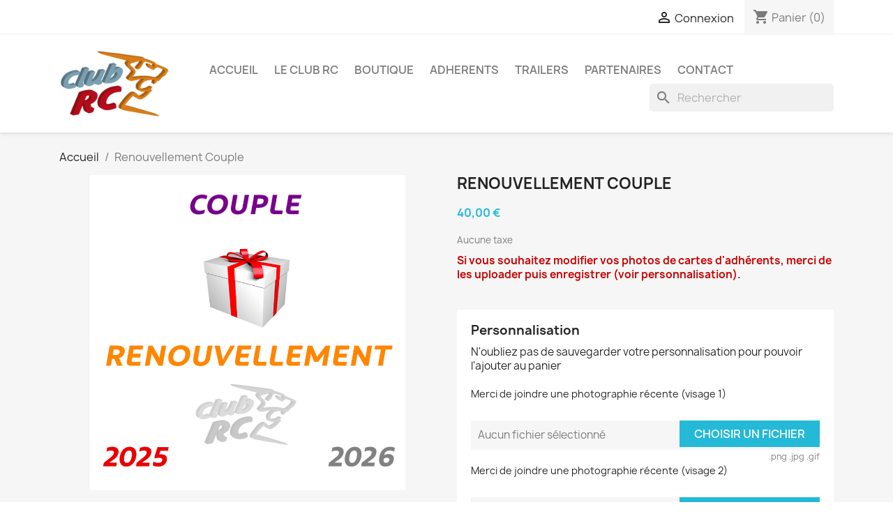

--- FILE ---
content_type: text/html; charset=utf-8
request_url: https://clubrc.fr/e-commerce/accueil/102-renouvellement-couple.html
body_size: 15479
content:
<!doctype html>
<html lang="fr-FR">

  <head>
    
      
  <meta charset="utf-8">


  <meta http-equiv="x-ua-compatible" content="ie=edge">



  <title>Le renouvellement d&#039;adhésion Club RC</title>
  
    
  
  <meta name="description" content="Le renouvellement d&#039;adhésion couple à l&#039;association Club RC">
  <meta name="keywords" content="">
        <link rel="canonical" href="https://clubrc.fr/e-commerce/accueil/102-renouvellement-couple.html">
    
      
  
  
    <script type="application/ld+json">
  {
    "@context": "https://schema.org",
    "@type": "Organization",
    "name" : "Club RC",
    "url" : "https://clubrc.fr/e-commerce/",
          "logo": {
        "@type": "ImageObject",
        "url":"https://clubrc.fr/e-commerce/img/my-shop-logo-1553773381.jpg"
      }
      }
</script>

<script type="application/ld+json">
  {
    "@context": "https://schema.org",
    "@type": "WebPage",
    "isPartOf": {
      "@type": "WebSite",
      "url":  "https://clubrc.fr/e-commerce/",
      "name": "Club RC"
    },
    "name": "Le renouvellement d&#039;adhésion Club RC",
    "url":  "https://clubrc.fr/e-commerce/accueil/102-renouvellement-couple.html"
  }
</script>


  <script type="application/ld+json">
    {
      "@context": "https://schema.org",
      "@type": "BreadcrumbList",
      "itemListElement": [
                  {
            "@type": "ListItem",
            "position": 1,
            "name": "Accueil",
            "item": "https://clubrc.fr/e-commerce/"
          },                  {
            "@type": "ListItem",
            "position": 2,
            "name": "Renouvellement Couple",
            "item": "https://clubrc.fr/e-commerce/accueil/102-renouvellement-couple.html"
          }              ]
    }
  </script>
  
  
  
  <script type="application/ld+json">
  {
    "@context": "https://schema.org/",
    "@type": "Product",
    "name": "Renouvellement Couple",
    "description": "Le renouvellement d&#039;adhésion couple à l&#039;association Club RC",
    "category": "Accueil",
    "image" :"https://clubrc.fr/e-commerce/2194-home_default/renouvellement-couple.jpg",    "sku": "CRC0104004",
    "mpn": "CRC0104004"
        ,
    "brand": {
      "@type": "Thing",
      "name": "Club RC"
    }
                ,
    "offers": {
      "@type": "Offer",
      "priceCurrency": "EUR",
      "name": "Renouvellement Couple",
      "price": "40",
      "url": "https://clubrc.fr/e-commerce/accueil/102-renouvellement-couple.html",
      "priceValidUntil": "2026-02-02",
              "image": ["https://clubrc.fr/e-commerce/2194-large_default/renouvellement-couple.jpg"],
            "sku": "CRC0104004",
      "mpn": "CRC0104004",
                        "availability": "https://schema.org/InStock",
      "seller": {
        "@type": "Organization",
        "name": "Club RC"
      }
    }
      }
</script>

  
  
    
  

  
    <meta property="og:title" content="Le renouvellement d&#039;adhésion Club RC" />
    <meta property="og:description" content="Le renouvellement d&#039;adhésion couple à l&#039;association Club RC" />
    <meta property="og:url" content="https://clubrc.fr/e-commerce/accueil/102-renouvellement-couple.html" />
    <meta property="og:site_name" content="Club RC" />
        



  <meta name="viewport" content="width=device-width, initial-scale=1">



  <link rel="icon" type="image/vnd.microsoft.icon" href="https://clubrc.fr/e-commerce/img/favicon.ico?1645017921">
  <link rel="shortcut icon" type="image/x-icon" href="https://clubrc.fr/e-commerce/img/favicon.ico?1645017921">



    <link rel="stylesheet" href="https://clubrc.fr/e-commerce/themes/classic/assets/css/theme.css" type="text/css" media="all">
  <link rel="stylesheet" href="https://clubrc.fr/e-commerce/modules/blockreassurance/views/dist/front.css" type="text/css" media="all">
  <link rel="stylesheet" href="https://clubrc.fr/e-commerce/modules/ps_socialfollow/views/css/ps_socialfollow.css" type="text/css" media="all">
  <link rel="stylesheet" href="https://clubrc.fr/e-commerce/modules/ps_searchbar/ps_searchbar.css" type="text/css" media="all">
  <link rel="stylesheet" href="https://clubrc.fr/e-commerce/modules/paypal/views/css/paypal_fo.css" type="text/css" media="all">
  <link rel="stylesheet" href="https://clubrc.fr/e-commerce/modules/productcomments/views/css/productcomments.css" type="text/css" media="all">
  <link rel="stylesheet" href="https://clubrc.fr/e-commerce/js/jquery/ui/themes/base/minified/jquery-ui.min.css" type="text/css" media="all">
  <link rel="stylesheet" href="https://clubrc.fr/e-commerce/js/jquery/ui/themes/base/minified/jquery.ui.theme.min.css" type="text/css" media="all">
  <link rel="stylesheet" href="https://clubrc.fr/e-commerce/modules/ps_imageslider/css/homeslider.css" type="text/css" media="all">
  <link rel="stylesheet" href="https://clubrc.fr/e-commerce/modules/ps_legalcompliance/views/css/aeuc_front.css" type="text/css" media="all">
  <link rel="stylesheet" href="https://clubrc.fr/e-commerce/themes/classic/assets/css/custom.css" type="text/css" media="all">




  

  <script type="text/javascript">
        var prestashop = {"cart":{"products":[],"totals":{"total":{"type":"total","label":"Total","amount":0,"value":"0,00\u00a0\u20ac"},"total_including_tax":{"type":"total","label":"Total TTC","amount":0,"value":"0,00\u00a0\u20ac"},"total_excluding_tax":{"type":"total","label":"Total HT :","amount":0,"value":"0,00\u00a0\u20ac"}},"subtotals":{"products":{"type":"products","label":"Sous-total","amount":0,"value":"0,00\u00a0\u20ac"},"discounts":null,"shipping":{"type":"shipping","label":"Livraison","amount":0,"value":""},"tax":null},"products_count":0,"summary_string":"0 articles","vouchers":{"allowed":1,"added":[]},"discounts":[{"id_cart_rule":"1","id_customer":"0","date_from":"2025-10-05 00:00:32","date_to":"2026-08-31 23:59:48","description":"R\u00e9duction de 25% pour toute adh\u00e9sion couple (homme + femme) soit 19\u20ac de remise","quantity":"6","quantity_per_user":"1","priority":"1","partial_use":"0","code":"ADHCOUPLE2026","minimum_amount":"0.000000","minimum_amount_tax":"0","minimum_amount_currency":"1","minimum_amount_shipping":"0","country_restriction":"0","carrier_restriction":"0","group_restriction":"0","cart_rule_restriction":"0","product_restriction":"1","shop_restriction":"0","free_shipping":"0","reduction_percent":"0.00","reduction_amount":"19.000000","reduction_tax":"0","reduction_currency":"1","reduction_product":"0","reduction_exclude_special":"0","gift_product":"0","gift_product_attribute":"0","highlight":"1","active":"1","date_add":"2019-03-29 15:09:42","date_upd":"2025-10-05 11:50:06","id_lang":"2","name":"R\u00e9duction adh\u00e9sion couple","quantity_for_user":1}],"minimalPurchase":0,"minimalPurchaseRequired":""},"currency":{"id":1,"name":"Euro","iso_code":"EUR","iso_code_num":"978","sign":"\u20ac"},"customer":{"lastname":null,"firstname":null,"email":null,"birthday":null,"newsletter":null,"newsletter_date_add":null,"optin":null,"website":null,"company":null,"siret":null,"ape":null,"is_logged":false,"gender":{"type":null,"name":null},"addresses":[]},"language":{"name":"Fran\u00e7ais (French)","iso_code":"fr","locale":"fr-FR","language_code":"fr-fr","is_rtl":"0","date_format_lite":"d\/m\/Y","date_format_full":"d\/m\/Y H:i:s","id":2},"page":{"title":"","canonical":"https:\/\/clubrc.fr\/e-commerce\/accueil\/102-renouvellement-couple.html","meta":{"title":"Le renouvellement d'adh\u00e9sion Club RC","description":"Le renouvellement d'adh\u00e9sion couple \u00e0 l'association Club RC","keywords":"","robots":"index"},"page_name":"product","body_classes":{"lang-fr":true,"lang-rtl":false,"country-FR":true,"currency-EUR":true,"layout-full-width":true,"page-product":true,"tax-display-disabled":true,"product-id-102":true,"product-Renouvellement Couple":true,"product-id-category-2":true,"product-id-manufacturer-2":true,"product-id-supplier-1":true,"product-available-for-order":true,"product-customizable":true},"admin_notifications":[]},"shop":{"name":"Club RC","logo":"https:\/\/clubrc.fr\/e-commerce\/img\/my-shop-logo-1553773381.jpg","stores_icon":"https:\/\/clubrc.fr\/e-commerce\/img\/logo_stores.png","favicon":"https:\/\/clubrc.fr\/e-commerce\/img\/favicon.ico"},"urls":{"base_url":"https:\/\/clubrc.fr\/e-commerce\/","current_url":"https:\/\/clubrc.fr\/e-commerce\/accueil\/102-renouvellement-couple.html","shop_domain_url":"https:\/\/clubrc.fr","img_ps_url":"https:\/\/clubrc.fr\/e-commerce\/img\/","img_cat_url":"https:\/\/clubrc.fr\/e-commerce\/img\/c\/","img_lang_url":"https:\/\/clubrc.fr\/e-commerce\/img\/l\/","img_prod_url":"https:\/\/clubrc.fr\/e-commerce\/img\/p\/","img_manu_url":"https:\/\/clubrc.fr\/e-commerce\/img\/m\/","img_sup_url":"https:\/\/clubrc.fr\/e-commerce\/img\/su\/","img_ship_url":"https:\/\/clubrc.fr\/e-commerce\/img\/s\/","img_store_url":"https:\/\/clubrc.fr\/e-commerce\/img\/st\/","img_col_url":"https:\/\/clubrc.fr\/e-commerce\/img\/co\/","img_url":"https:\/\/clubrc.fr\/e-commerce\/themes\/classic\/assets\/img\/","css_url":"https:\/\/clubrc.fr\/e-commerce\/themes\/classic\/assets\/css\/","js_url":"https:\/\/clubrc.fr\/e-commerce\/themes\/classic\/assets\/js\/","pic_url":"https:\/\/clubrc.fr\/e-commerce\/upload\/","pages":{"address":"https:\/\/clubrc.fr\/e-commerce\/adresse","addresses":"https:\/\/clubrc.fr\/e-commerce\/adresses","authentication":"https:\/\/clubrc.fr\/e-commerce\/connexion","cart":"https:\/\/clubrc.fr\/e-commerce\/panier","category":"https:\/\/clubrc.fr\/e-commerce\/index.php?controller=category","cms":"https:\/\/clubrc.fr\/e-commerce\/index.php?controller=cms","contact":"https:\/\/clubrc.fr\/e-commerce\/nous-contacter","discount":"https:\/\/clubrc.fr\/e-commerce\/reduction","guest_tracking":"https:\/\/clubrc.fr\/e-commerce\/suivi-commande-invite","history":"https:\/\/clubrc.fr\/e-commerce\/historique-commandes","identity":"https:\/\/clubrc.fr\/e-commerce\/identite","index":"https:\/\/clubrc.fr\/e-commerce\/","my_account":"https:\/\/clubrc.fr\/e-commerce\/mon-compte","order_confirmation":"https:\/\/clubrc.fr\/e-commerce\/confirmation-commande","order_detail":"https:\/\/clubrc.fr\/e-commerce\/index.php?controller=order-detail","order_follow":"https:\/\/clubrc.fr\/e-commerce\/suivi-commande","order":"https:\/\/clubrc.fr\/e-commerce\/commande","order_return":"https:\/\/clubrc.fr\/e-commerce\/index.php?controller=order-return","order_slip":"https:\/\/clubrc.fr\/e-commerce\/avoirs","pagenotfound":"https:\/\/clubrc.fr\/e-commerce\/page-introuvable","password":"https:\/\/clubrc.fr\/e-commerce\/recuperation-mot-de-passe","pdf_invoice":"https:\/\/clubrc.fr\/e-commerce\/index.php?controller=pdf-invoice","pdf_order_return":"https:\/\/clubrc.fr\/e-commerce\/index.php?controller=pdf-order-return","pdf_order_slip":"https:\/\/clubrc.fr\/e-commerce\/index.php?controller=pdf-order-slip","prices_drop":"https:\/\/clubrc.fr\/e-commerce\/promotions","product":"https:\/\/clubrc.fr\/e-commerce\/index.php?controller=product","search":"https:\/\/clubrc.fr\/e-commerce\/recherche","sitemap":"https:\/\/clubrc.fr\/e-commerce\/plan du site","stores":"https:\/\/clubrc.fr\/e-commerce\/magasins","supplier":"https:\/\/clubrc.fr\/e-commerce\/fournisseur","register":"https:\/\/clubrc.fr\/e-commerce\/connexion?create_account=1","order_login":"https:\/\/clubrc.fr\/e-commerce\/commande?login=1"},"alternative_langs":[],"theme_assets":"\/e-commerce\/themes\/classic\/assets\/","actions":{"logout":"https:\/\/clubrc.fr\/e-commerce\/?mylogout="},"no_picture_image":{"bySize":{"small_default":{"url":"https:\/\/clubrc.fr\/e-commerce\/img\/p\/fr-default-small_default.jpg","width":98,"height":98},"cart_default":{"url":"https:\/\/clubrc.fr\/e-commerce\/img\/p\/fr-default-cart_default.jpg","width":125,"height":125},"home_default":{"url":"https:\/\/clubrc.fr\/e-commerce\/img\/p\/fr-default-home_default.jpg","width":250,"height":250},"medium_default":{"url":"https:\/\/clubrc.fr\/e-commerce\/img\/p\/fr-default-medium_default.jpg","width":452,"height":452},"large_default":{"url":"https:\/\/clubrc.fr\/e-commerce\/img\/p\/fr-default-large_default.jpg","width":800,"height":800}},"small":{"url":"https:\/\/clubrc.fr\/e-commerce\/img\/p\/fr-default-small_default.jpg","width":98,"height":98},"medium":{"url":"https:\/\/clubrc.fr\/e-commerce\/img\/p\/fr-default-home_default.jpg","width":250,"height":250},"large":{"url":"https:\/\/clubrc.fr\/e-commerce\/img\/p\/fr-default-large_default.jpg","width":800,"height":800},"legend":""}},"configuration":{"display_taxes_label":false,"display_prices_tax_incl":false,"is_catalog":false,"show_prices":true,"opt_in":{"partner":true},"quantity_discount":{"type":"discount","label":"Remise sur prix unitaire"},"voucher_enabled":1,"return_enabled":1},"field_required":[],"breadcrumb":{"links":[{"title":"Accueil","url":"https:\/\/clubrc.fr\/e-commerce\/"},{"title":"Renouvellement Couple","url":"https:\/\/clubrc.fr\/e-commerce\/accueil\/102-renouvellement-couple.html"}],"count":2},"link":{"protocol_link":"https:\/\/","protocol_content":"https:\/\/"},"time":1768750092,"static_token":"22be5939f9aec81f5b589f604cf517d3","token":"1dc7361403730d4c22805776006a2715","debug":false};
        var psemailsubscription_subscription = "https:\/\/clubrc.fr\/e-commerce\/module\/ps_emailsubscription\/subscription";
        var psr_icon_color = "#F19D76";
      </script>



  



    
  <meta property="og:type" content="product">
      <meta property="og:image" content="https://clubrc.fr/e-commerce/2194-large_default/renouvellement-couple.jpg">
  
      <meta property="product:pretax_price:amount" content="40">
    <meta property="product:pretax_price:currency" content="EUR">
    <meta property="product:price:amount" content="40">
    <meta property="product:price:currency" content="EUR">
    
  </head>

  <body id="product" class="lang-fr country-fr currency-eur layout-full-width page-product tax-display-disabled product-id-102 product-renouvellement-couple product-id-category-2 product-id-manufacturer-2 product-id-supplier-1 product-available-for-order product-customizable">

    
      
    

    <main>
      
              

      <header id="header">
        
          
  <div class="header-banner">
    
  </div>



  <nav class="header-nav">
    <div class="container">
      <div class="row">
        <div class="hidden-sm-down">
          <div class="col-md-5 col-xs-12">
            
          </div>
          <div class="col-md-7 right-nav">
              <div id="_desktop_user_info">
  <div class="user-info">
          <a
        href="https://clubrc.fr/e-commerce/mon-compte"
        title="Identifiez-vous"
        rel="nofollow"
      >
        <i class="material-icons">&#xE7FF;</i>
        <span class="hidden-sm-down">Connexion</span>
      </a>
      </div>
</div>
<div id="_desktop_cart">
  <div class="blockcart cart-preview inactive" data-refresh-url="//clubrc.fr/e-commerce/module/ps_shoppingcart/ajax">
    <div class="header">
              <i class="material-icons shopping-cart" aria-hidden="true">shopping_cart</i>
        <span class="hidden-sm-down">Panier</span>
        <span class="cart-products-count">(0)</span>
          </div>
  </div>
</div>

          </div>
        </div>
        <div class="hidden-md-up text-sm-center mobile">
          <div class="float-xs-left" id="menu-icon">
            <i class="material-icons d-inline">&#xE5D2;</i>
          </div>
          <div class="float-xs-right" id="_mobile_cart"></div>
          <div class="float-xs-right" id="_mobile_user_info"></div>
          <div class="top-logo" id="_mobile_logo"></div>
          <div class="clearfix"></div>
        </div>
      </div>
    </div>
  </nav>



  <div class="header-top">
    <div class="container">
       <div class="row">
        <div class="col-md-2 hidden-sm-down" id="_desktop_logo">
                                    
  <a href="https://clubrc.fr/e-commerce/">
    <img
      class="logo img-fluid"
      src="https://clubrc.fr/e-commerce/img/my-shop-logo-1553773381.jpg"
      alt="Club RC"
      width="200"
      height="125">
  </a>

                              </div>
        <div class="header-top-right col-md-10 col-sm-12 position-static">
          

<div class="menu js-top-menu position-static hidden-sm-down" id="_desktop_top_menu">
    
          <ul class="top-menu" id="top-menu" data-depth="0">
                    <li class="link" id="lnk-accueil">
                          <a
                class="dropdown-item"
                href="http://clubrc.fr/e-commerce/" data-depth="0"
                              >
                                ACCUEIL
              </a>
                          </li>
                    <li class="cms-category" id="cms-category-3">
                          <a
                class="dropdown-item"
                href="https://clubrc.fr/e-commerce/content/category/3-le-club-rc" data-depth="0"
                              >
                                                                      <span class="float-xs-right hidden-md-up">
                    <span data-target="#top_sub_menu_34498" data-toggle="collapse" class="navbar-toggler collapse-icons">
                      <i class="material-icons add">&#xE313;</i>
                      <i class="material-icons remove">&#xE316;</i>
                    </span>
                  </span>
                                Le Club RC
              </a>
                            <div  class="popover sub-menu js-sub-menu collapse" id="top_sub_menu_34498">
                
          <ul class="top-menu"  data-depth="1">
                    <li class="cms-page" id="cms-page-13">
                          <a
                class="dropdown-item dropdown-submenu"
                href="https://clubrc.fr/e-commerce/content/13-presentation" data-depth="1"
                              >
                                PRESENTATION
              </a>
                          </li>
                    <li class="cms-page" id="cms-page-12">
                          <a
                class="dropdown-item dropdown-submenu"
                href="https://clubrc.fr/e-commerce/content/12-bureau" data-depth="1"
                              >
                                BUREAU
              </a>
                          </li>
                    <li class="cms-page" id="cms-page-14">
                          <a
                class="dropdown-item dropdown-submenu"
                href="https://clubrc.fr/e-commerce/content/14-sorties" data-depth="1"
                              >
                                SORTIES
              </a>
                          </li>
                    <li class="cms-page" id="cms-page-15">
                          <a
                class="dropdown-item dropdown-submenu"
                href="https://clubrc.fr/e-commerce/content/15-avantages" data-depth="1"
                              >
                                AVANTAGES
              </a>
                          </li>
              </ul>
    
              </div>
                          </li>
                    <li class="category" id="category-12">
                          <a
                class="dropdown-item"
                href="https://clubrc.fr/e-commerce/12-boutique" data-depth="0"
                              >
                                                                      <span class="float-xs-right hidden-md-up">
                    <span data-target="#top_sub_menu_43272" data-toggle="collapse" class="navbar-toggler collapse-icons">
                      <i class="material-icons add">&#xE313;</i>
                      <i class="material-icons remove">&#xE316;</i>
                    </span>
                  </span>
                                BOUTIQUE
              </a>
                            <div  class="popover sub-menu js-sub-menu collapse" id="top_sub_menu_43272">
                
          <ul class="top-menu"  data-depth="1">
                    <li class="category" id="category-17">
                          <a
                class="dropdown-item dropdown-submenu"
                href="https://clubrc.fr/e-commerce/17-collection-club-rc" data-depth="1"
                              >
                                COLLECTION CLUB RC
              </a>
                          </li>
                    <li class="category" id="category-16">
                          <a
                class="dropdown-item dropdown-submenu"
                href="https://clubrc.fr/e-commerce/16-adhesions" data-depth="1"
                              >
                                ADHESIONS
              </a>
                          </li>
              </ul>
    
              </div>
                          </li>
                    <li class="link" id="lnk-adherents">
                          <a
                class="dropdown-item"
                href="http://clubrc.fr/e-commerce/content/category/2-adherents" data-depth="0"
                              >
                                ADHERENTS
              </a>
                          </li>
                    <li class="link" id="lnk-trailers">
                          <a
                class="dropdown-item"
                href="http://clubrc.fr/e-commerce/content/11-trailers" data-depth="0"
                              >
                                TRAILERS
              </a>
                          </li>
                    <li class="cms-page" id="cms-page-16">
                          <a
                class="dropdown-item"
                href="https://clubrc.fr/e-commerce/content/16-liste-partenaires" data-depth="0"
                              >
                                PARTENAIRES
              </a>
                          </li>
                    <li class="link" id="lnk-contact">
                          <a
                class="dropdown-item"
                href="http://clubrc.fr/e-commerce/nous-contacter" data-depth="0"
                              >
                                CONTACT
              </a>
                          </li>
              </ul>
    
    <div class="clearfix"></div>
</div>
<div id="search_widget" class="search-widgets" data-search-controller-url="//clubrc.fr/e-commerce/recherche">
  <form method="get" action="//clubrc.fr/e-commerce/recherche">
    <input type="hidden" name="controller" value="search">
    <i class="material-icons search" aria-hidden="true">search</i>
    <input type="text" name="s" value="" placeholder="Rechercher" aria-label="Rechercher">
    <i class="material-icons clear" aria-hidden="true">clear</i>
  </form>
</div>

        </div>
      </div>
      <div id="mobile_top_menu_wrapper" class="row hidden-md-up" style="display:none;">
        <div class="js-top-menu mobile" id="_mobile_top_menu"></div>
        <div class="js-top-menu-bottom">
          <div id="_mobile_currency_selector"></div>
          <div id="_mobile_language_selector"></div>
          <div id="_mobile_contact_link"></div>
        </div>
      </div>
    </div>
  </div>
  

        
      </header>

      <section id="wrapper">
        
          
<aside id="notifications">
  <div class="container">
    
    
    
      </div>
</aside>
        

        
        <div class="container">
          
            <nav data-depth="2" class="breadcrumb hidden-sm-down">
  <ol>
    
              
          <li>
                          <a href="https://clubrc.fr/e-commerce/"><span>Accueil</span></a>
                      </li>
        
              
          <li>
                          <span>Renouvellement Couple</span>
                      </li>
        
          
  </ol>
</nav>
          

          

          
  <div id="content-wrapper" class="js-content-wrapper">
    
    

  <section id="main">
    <meta content="https://clubrc.fr/e-commerce/accueil/102-renouvellement-couple.html">

    <div class="row product-container js-product-container">
      <div class="col-md-6">
        
          <section class="page-content" id="content">
            
              
    <ul class="product-flags js-product-flags">
            </ul>


              
                <div class="images-container js-images-container">
  
    <div class="product-cover">
              <img
          class="js-qv-product-cover img-fluid"
          src="https://clubrc.fr/e-commerce/2194-large_default/renouvellement-couple.jpg"
                      alt="Renouvellement Couple"
                    loading="lazy"
          width="800"
          height="800"
        >
        <div class="layer hidden-sm-down" data-toggle="modal" data-target="#product-modal">
          <i class="material-icons zoom-in">search</i>
        </div>
          </div>
  

  
    <div class="js-qv-mask mask">
      <ul class="product-images js-qv-product-images">
                  <li class="thumb-container js-thumb-container">
            <img
              class="thumb js-thumb  selected js-thumb-selected "
              data-image-medium-src="https://clubrc.fr/e-commerce/2194-medium_default/renouvellement-couple.jpg"
              data-image-large-src="https://clubrc.fr/e-commerce/2194-large_default/renouvellement-couple.jpg"
              src="https://clubrc.fr/e-commerce/2194-small_default/renouvellement-couple.jpg"
                              alt="Renouvellement Couple"
                            loading="lazy"
              width="98"
              height="98"
            >
          </li>
              </ul>
    </div>
  

</div>
              
              <div class="scroll-box-arrows">
                <i class="material-icons left">&#xE314;</i>
                <i class="material-icons right">&#xE315;</i>
              </div>

            
          </section>
        
        </div>
        <div class="col-md-6">
          
            
              <h1 class="h1">Renouvellement Couple</h1>
            
          
          
              <div class="product-prices js-product-prices">
    
          

    
      <div
        class="product-price h5 ">

        <div class="current-price">
          <span class='current-price-value' content="40">
                                      40,00 €
                      </span>

                  </div>

        
                  
      </div>
    

    
          

    
          

    
          

    

    <div class="tax-shipping-delivery-label">
              Aucune taxe
                    
      
          </div>
  </div>
          

          <div class="product-information">
            
              <div id="product-description-short-102" class="product-description"><p><strong><span style="color:#c70001;">Si vous souhaitez modifier vos photos de cartes d'adhérents, merci de les uploader puis enregistrer (voir personnalisation).</span></strong></p></div>
            

                          
                <section class="product-customization js-product-customization">
      <div class="card card-block">
      <p class="h4 card-title">Personnalisation</p>
      N'oubliez pas de sauvegarder votre personnalisation pour pouvoir l'ajouter au panier

      
        <form method="post" action="https://clubrc.fr/e-commerce/accueil/102-renouvellement-couple.html" enctype="multipart/form-data">
          <ul class="clearfix">
                          <li class="product-customization-item">
                <label for="field-file14">Merci de joindre une photographie récente (visage 1)</label>
                                                    <span class="custom-file">
                    <span class="js-file-name">Aucun fichier sélectionné</span>
                    <input class="file-input js-file-input"  type="file" name="file14" id="field-file14">
                    <button class="btn btn-primary">Choisir un fichier</button>
                  </span>
                  <small class="float-xs-right">.png .jpg .gif</small>
                              </li>
                          <li class="product-customization-item">
                <label for="field-file15">Merci de joindre une photographie récente (visage 2)</label>
                                                    <span class="custom-file">
                    <span class="js-file-name">Aucun fichier sélectionné</span>
                    <input class="file-input js-file-input"  type="file" name="file15" id="field-file15">
                    <button class="btn btn-primary">Choisir un fichier</button>
                  </span>
                  <small class="float-xs-right">.png .jpg .gif</small>
                              </li>
                      </ul>
          <div class="clearfix">
            <button class="btn btn-primary float-xs-right" type="submit" name="submitCustomizedData">Enregistrer la personnalisation</button>
          </div>
        </form>
      

    </div>
  </section>
              
            
            <div class="product-actions js-product-actions">
              
                <form action="https://clubrc.fr/e-commerce/panier" method="post" id="add-to-cart-or-refresh">
                  <input type="hidden" name="token" value="22be5939f9aec81f5b589f604cf517d3">
                  <input type="hidden" name="id_product" value="102" id="product_page_product_id">
                  <input type="hidden" name="id_customization" value="0" id="product_customization_id" class="js-product-customization-id">

                  
                    <div class="product-variants js-product-variants">
  </div>
                  

                  
                                      

                  
                    <section class="product-discounts js-product-discounts">
  </section>
                  

                  
                    <div class="product-add-to-cart js-product-add-to-cart">
      <span class="control-label">Quantité</span>

    
      <div class="product-quantity clearfix">
        <div class="qty">
          <input
            type="number"
            name="qty"
            id="quantity_wanted"
            inputmode="numeric"
            pattern="[0-9]*"
                          value="1"
              min="1"
                        class="input-group"
            aria-label="Quantité"
          >
        </div>

        <div class="add">
          <button
            class="btn btn-primary add-to-cart"
            data-button-action="add-to-cart"
            type="submit"
                      >
            <i class="material-icons shopping-cart">&#xE547;</i>
            Ajouter au panier
          </button>
        </div>

        <style>
  .product-quantity {
    flex-wrap: wrap;
  }

  .product-quantity [installment-container] {
    flex-basis: 100%;
  }
</style>

<div style="padding: 5px 0">
    <script>
 </script>

  <script>
      function init() {
          if (document.readyState == 'complete') {
              addScripts();
          } else {
              document.addEventListener('readystatechange', function () {
                  if (document.readyState == 'complete') {
                      addScripts();
                  }
              })
          }

          function addScripts() {
              var scripts = Array();
                            var script = document.querySelector('script[data-key="tot-paypal-sdk-messages"]');

              if (null == script) {
                  var newScript = document.createElement('script');
                                    newScript.setAttribute('src', 'https://www.paypal.com/sdk/js?client-id=Ae3qT0EXp8UfigQvO_AD4WH_QlROXZ_pg5TPKKmhj8nCM3I2s_371us25c3JohNKd4amjTGRhDLxm-fT&components=messages');
                                    newScript.setAttribute('data-namespace', 'totPaypalSdk');
                                    newScript.setAttribute('data-page-type', '');
                                    newScript.setAttribute('enable-funding', 'paylater');
                                    newScript.setAttribute('data-partner-attribution-id', 'PRESTASHOP_Cart_SPB');
                  
                  if (false === ('tot-paypal-sdk-messages'.search('jq-lib') === 0 && typeof jQuery === 'function')) {
                      newScript.setAttribute('data-key', 'tot-paypal-sdk-messages');
                      scripts.push(newScript);
                  }
              }
              
              scripts.forEach(function (scriptElement) {
                  document.body.appendChild(scriptElement);
              })
          };
      };
      init();

  </script>



<div paypal-messaging-banner class=""
 data-pp-message
     data-pp-style-layout="text"
    data-pp-style-logo-type="primary"
        data-pp-style-logo-position="left"
       data-pp-style-text-color="black"
    data-pp-style-text-size="12"
  data-pp-amount="40"
    data-pp-placement="product"
  data-pp-locale="fr_FR">
</div>
</div>

<script>
    window.Banner = function() {};
    Banner.prototype.updateAmount = function() {
        var quantity = parseFloat(document.querySelector('input[name="qty"]').value);
        var productPrice = 0;
        var productPriceDOM = document.querySelector('[itemprop="price"]');

        if (productPriceDOM == null) {
            productPriceDOM = document.querySelector('.current-price-value');
        }

        if (productPriceDOM instanceof Element) {
            productPrice = parseFloat(productPriceDOM.getAttribute('content'));
        }

        this.amount = quantity * productPrice;
        var bannerContainer = document.querySelector('[paypal-messaging-banner]');
        bannerContainer.setAttribute('data-pp-amount', this.amount);
    };

    Banner.prototype.getProductInfo = function() {
        var data = {
            idProduct: paypalBanner_IdProduct,
            quantity: 1, //default quantity
            combination: this.getCombination().join('|'),
            page: 'product'
        };

        var qty = document.querySelector('input[name="qty"]');

        if (qty instanceof Element) {
            data.quantity = qty.value;
        }


        return data;
    };

    Banner.prototype.getCombination = function() {
        var combination = [];
        var re = /group\[([0-9]+)\]/;

        $.each($('#add-to-cart-or-refresh').serializeArray(), function (key, item) {
            if (res = item.name.match(re)) {
                combination.push("".concat(res[1], " : ").concat(item.value));
            }
        });

        return combination;
    };

    Banner.prototype.checkProductAvailability = function() {
        if (typeof paypalBanner_scInitController == 'undefined') {
            return;
        }

        var url = new URL(paypalBanner_scInitController);
        url.searchParams.append('ajax', '1');
        url.searchParams.append('action', 'CheckAvailability');

        fetch(url.toString(), {
            method: 'post',
            headers: {
                'content-type': 'application/json;charset=UTF-8'
            },
            body: JSON.stringify(this.getProductInfo())
        }).then(function (res) {
            return res.json();
        }).then(function (json) {
            var banner = document.querySelector(this.container);

            if (json.success) {
                banner.style.display = 'block';
            } else {
                banner.style.display = 'none';
            }
        }.bind(this));
    };

    window.addEventListener('load', function() {
        var paypalBanner = new Banner();
        paypalBanner.updateAmount();
        paypalBanner.checkProductAvailability();

        prestashop.on('updatedProduct', function() {
            paypalBanner.updateAmount();
            paypalBanner.checkProductAvailability();
        });
    });
</script>

      </div>
    

    
      <span id="product-availability" class="js-product-availability">
                              <i class="material-icons rtl-no-flip product-available">&#xE5CA;</i>
                    Disponible
              </span>
    

    
      <p class="product-minimal-quantity js-product-minimal-quantity">
              </p>
    
  </div>
                  

                  
                    <div class="product-additional-info js-product-additional-info">
  

      <div class="social-sharing">
      <span>Partager</span>
      <ul>
                  <li class="facebook icon-gray"><a href="https://www.facebook.com/sharer.php?u=https%3A%2F%2Fclubrc.fr%2Fe-commerce%2Faccueil%2F102-renouvellement-couple.html" class="text-hide" title="Partager" target="_blank" rel="noopener noreferrer">Partager</a></li>
                  <li class="twitter icon-gray"><a href="https://twitter.com/intent/tweet?text=Renouvellement+Couple https%3A%2F%2Fclubrc.fr%2Fe-commerce%2Faccueil%2F102-renouvellement-couple.html" class="text-hide" title="Tweet" target="_blank" rel="noopener noreferrer">Tweet</a></li>
              </ul>
    </div>
  

</div>
                  

                                    
                </form>
              

            </div>

            
              <div class="blockreassurance_product">
            <div>
            <span class="item-product">
                                                        <img class="svg invisible" src="/e-commerce/modules/blockreassurance/img/ic_verified_user_black_36dp_1x.png">
                                    &nbsp;
            </span>
                          <p class="block-title" style="color:#000000;">Paiement sécurisé</p>
                    </div>
            <div>
            <span class="item-product">
                                                        <img class="svg invisible" src="/e-commerce/modules/blockreassurance/img/ic_local_shipping_black_36dp_1x.png">
                                    &nbsp;
            </span>
                          <p class="block-title" style="color:#000000;">Livraison rapide</p>
                    </div>
        <div class="clearfix"></div>
</div>

            

            
              <div class="tabs">
                <ul class="nav nav-tabs" role="tablist">
                                      <li class="nav-item">
                       <a
                         class="nav-link active js-product-nav-active"
                         data-toggle="tab"
                         href="#description"
                         role="tab"
                         aria-controls="description"
                          aria-selected="true">Description</a>
                    </li>
                                    <li class="nav-item">
                    <a
                      class="nav-link"
                      data-toggle="tab"
                      href="#product-details"
                      role="tab"
                      aria-controls="product-details"
                      >Détails du produit</a>
                  </li>
                                                    </ul>

                <div class="tab-content" id="tab-content">
                 <div class="tab-pane fade in active js-product-tab-active" id="description" role="tabpanel">
                   
                     <div class="product-description"><p><span style="color:#f5a623;"><strong>Le renouvellement d'adhésion à l'association comprend la cotisation pour l'année entière se terminant le 31 décembre 2026.</strong></span></p></div>
                   
                 </div>

                 
                   <div class="js-product-details tab-pane fade"
     id="product-details"
     data-product="{&quot;id_shop_default&quot;:&quot;1&quot;,&quot;id_manufacturer&quot;:&quot;2&quot;,&quot;id_supplier&quot;:&quot;1&quot;,&quot;reference&quot;:&quot;CRC0104004&quot;,&quot;is_virtual&quot;:&quot;1&quot;,&quot;delivery_in_stock&quot;:&quot;&quot;,&quot;delivery_out_stock&quot;:&quot;&quot;,&quot;id_category_default&quot;:&quot;2&quot;,&quot;on_sale&quot;:&quot;0&quot;,&quot;online_only&quot;:&quot;0&quot;,&quot;ecotax&quot;:0,&quot;minimal_quantity&quot;:&quot;1&quot;,&quot;low_stock_threshold&quot;:null,&quot;low_stock_alert&quot;:&quot;0&quot;,&quot;price&quot;:&quot;40,00\u00a0\u20ac&quot;,&quot;unity&quot;:&quot;&quot;,&quot;unit_price_ratio&quot;:&quot;0.000000&quot;,&quot;additional_shipping_cost&quot;:&quot;0.000000&quot;,&quot;customizable&quot;:&quot;1&quot;,&quot;text_fields&quot;:&quot;0&quot;,&quot;uploadable_files&quot;:&quot;2&quot;,&quot;redirect_type&quot;:&quot;301-category&quot;,&quot;id_type_redirected&quot;:&quot;2&quot;,&quot;available_for_order&quot;:&quot;1&quot;,&quot;available_date&quot;:&quot;0000-00-00&quot;,&quot;show_condition&quot;:&quot;0&quot;,&quot;condition&quot;:&quot;new&quot;,&quot;show_price&quot;:&quot;1&quot;,&quot;indexed&quot;:&quot;1&quot;,&quot;visibility&quot;:&quot;both&quot;,&quot;cache_default_attribute&quot;:&quot;0&quot;,&quot;advanced_stock_management&quot;:&quot;0&quot;,&quot;date_add&quot;:&quot;2019-09-22 10:51:39&quot;,&quot;date_upd&quot;:&quot;2025-10-05 11:32:55&quot;,&quot;pack_stock_type&quot;:&quot;3&quot;,&quot;meta_description&quot;:&quot;Le renouvellement d&#039;adh\u00e9sion couple \u00e0 l&#039;association Club RC&quot;,&quot;meta_keywords&quot;:&quot;&quot;,&quot;meta_title&quot;:&quot;Le renouvellement d&#039;adh\u00e9sion Club RC&quot;,&quot;link_rewrite&quot;:&quot;renouvellement-couple&quot;,&quot;name&quot;:&quot;Renouvellement Couple&quot;,&quot;description&quot;:&quot;&lt;p&gt;&lt;span style=\&quot;color:#f5a623;\&quot;&gt;&lt;strong&gt;Le renouvellement d&#039;adh\u00e9sion \u00e0 l&#039;association comprend la cotisation pour l&#039;ann\u00e9e enti\u00e8re se terminant le 31 d\u00e9cembre 2026.&lt;\/strong&gt;&lt;\/span&gt;&lt;\/p&gt;&quot;,&quot;description_short&quot;:&quot;&lt;p&gt;&lt;strong&gt;&lt;span style=\&quot;color:#c70001;\&quot;&gt;Si vous souhaitez modifier vos photos de cartes d&#039;adh\u00e9rents, merci de les uploader puis enregistrer (voir personnalisation).&lt;\/span&gt;&lt;\/strong&gt;&lt;\/p&gt;&quot;,&quot;available_now&quot;:&quot;&quot;,&quot;available_later&quot;:&quot;&quot;,&quot;id&quot;:102,&quot;id_product&quot;:102,&quot;out_of_stock&quot;:2,&quot;new&quot;:0,&quot;id_product_attribute&quot;:&quot;0&quot;,&quot;quantity_wanted&quot;:1,&quot;extraContent&quot;:[],&quot;allow_oosp&quot;:0,&quot;category&quot;:&quot;accueil&quot;,&quot;category_name&quot;:&quot;Accueil&quot;,&quot;link&quot;:&quot;https:\/\/clubrc.fr\/e-commerce\/accueil\/102-renouvellement-couple.html&quot;,&quot;attribute_price&quot;:0,&quot;price_tax_exc&quot;:40,&quot;price_without_reduction&quot;:40,&quot;reduction&quot;:0,&quot;specific_prices&quot;:[],&quot;quantity&quot;:1,&quot;quantity_all_versions&quot;:1,&quot;id_image&quot;:&quot;fr-default&quot;,&quot;features&quot;:[],&quot;attachments&quot;:[],&quot;virtual&quot;:1,&quot;pack&quot;:0,&quot;packItems&quot;:[],&quot;nopackprice&quot;:0,&quot;customization_required&quot;:false,&quot;rate&quot;:0,&quot;tax_name&quot;:&quot;&quot;,&quot;ecotax_rate&quot;:0,&quot;unit_price&quot;:&quot;&quot;,&quot;customizations&quot;:{&quot;fields&quot;:[{&quot;label&quot;:&quot;Merci de joindre une photographie r\u00e9cente (visage 1)&quot;,&quot;id_customization_field&quot;:&quot;14&quot;,&quot;required&quot;:&quot;0&quot;,&quot;type&quot;:&quot;image&quot;,&quot;image&quot;:null,&quot;input_name&quot;:&quot;file14&quot;,&quot;is_customized&quot;:false},{&quot;label&quot;:&quot;Merci de joindre une photographie r\u00e9cente (visage 2)&quot;,&quot;id_customization_field&quot;:&quot;15&quot;,&quot;required&quot;:&quot;0&quot;,&quot;type&quot;:&quot;image&quot;,&quot;image&quot;:null,&quot;input_name&quot;:&quot;file15&quot;,&quot;is_customized&quot;:false}]},&quot;id_customization&quot;:0,&quot;is_customizable&quot;:true,&quot;show_quantities&quot;:true,&quot;quantity_label&quot;:&quot;Produit&quot;,&quot;quantity_discounts&quot;:[],&quot;customer_group_discount&quot;:0,&quot;images&quot;:[{&quot;bySize&quot;:{&quot;small_default&quot;:{&quot;url&quot;:&quot;https:\/\/clubrc.fr\/e-commerce\/2194-small_default\/renouvellement-couple.jpg&quot;,&quot;width&quot;:98,&quot;height&quot;:98},&quot;cart_default&quot;:{&quot;url&quot;:&quot;https:\/\/clubrc.fr\/e-commerce\/2194-cart_default\/renouvellement-couple.jpg&quot;,&quot;width&quot;:125,&quot;height&quot;:125},&quot;home_default&quot;:{&quot;url&quot;:&quot;https:\/\/clubrc.fr\/e-commerce\/2194-home_default\/renouvellement-couple.jpg&quot;,&quot;width&quot;:250,&quot;height&quot;:250},&quot;medium_default&quot;:{&quot;url&quot;:&quot;https:\/\/clubrc.fr\/e-commerce\/2194-medium_default\/renouvellement-couple.jpg&quot;,&quot;width&quot;:452,&quot;height&quot;:452},&quot;large_default&quot;:{&quot;url&quot;:&quot;https:\/\/clubrc.fr\/e-commerce\/2194-large_default\/renouvellement-couple.jpg&quot;,&quot;width&quot;:800,&quot;height&quot;:800}},&quot;small&quot;:{&quot;url&quot;:&quot;https:\/\/clubrc.fr\/e-commerce\/2194-small_default\/renouvellement-couple.jpg&quot;,&quot;width&quot;:98,&quot;height&quot;:98},&quot;medium&quot;:{&quot;url&quot;:&quot;https:\/\/clubrc.fr\/e-commerce\/2194-home_default\/renouvellement-couple.jpg&quot;,&quot;width&quot;:250,&quot;height&quot;:250},&quot;large&quot;:{&quot;url&quot;:&quot;https:\/\/clubrc.fr\/e-commerce\/2194-large_default\/renouvellement-couple.jpg&quot;,&quot;width&quot;:800,&quot;height&quot;:800},&quot;legend&quot;:&quot;&quot;,&quot;id_image&quot;:&quot;2194&quot;,&quot;cover&quot;:&quot;1&quot;,&quot;position&quot;:&quot;1&quot;,&quot;associatedVariants&quot;:[]}],&quot;cover&quot;:{&quot;bySize&quot;:{&quot;small_default&quot;:{&quot;url&quot;:&quot;https:\/\/clubrc.fr\/e-commerce\/2194-small_default\/renouvellement-couple.jpg&quot;,&quot;width&quot;:98,&quot;height&quot;:98},&quot;cart_default&quot;:{&quot;url&quot;:&quot;https:\/\/clubrc.fr\/e-commerce\/2194-cart_default\/renouvellement-couple.jpg&quot;,&quot;width&quot;:125,&quot;height&quot;:125},&quot;home_default&quot;:{&quot;url&quot;:&quot;https:\/\/clubrc.fr\/e-commerce\/2194-home_default\/renouvellement-couple.jpg&quot;,&quot;width&quot;:250,&quot;height&quot;:250},&quot;medium_default&quot;:{&quot;url&quot;:&quot;https:\/\/clubrc.fr\/e-commerce\/2194-medium_default\/renouvellement-couple.jpg&quot;,&quot;width&quot;:452,&quot;height&quot;:452},&quot;large_default&quot;:{&quot;url&quot;:&quot;https:\/\/clubrc.fr\/e-commerce\/2194-large_default\/renouvellement-couple.jpg&quot;,&quot;width&quot;:800,&quot;height&quot;:800}},&quot;small&quot;:{&quot;url&quot;:&quot;https:\/\/clubrc.fr\/e-commerce\/2194-small_default\/renouvellement-couple.jpg&quot;,&quot;width&quot;:98,&quot;height&quot;:98},&quot;medium&quot;:{&quot;url&quot;:&quot;https:\/\/clubrc.fr\/e-commerce\/2194-home_default\/renouvellement-couple.jpg&quot;,&quot;width&quot;:250,&quot;height&quot;:250},&quot;large&quot;:{&quot;url&quot;:&quot;https:\/\/clubrc.fr\/e-commerce\/2194-large_default\/renouvellement-couple.jpg&quot;,&quot;width&quot;:800,&quot;height&quot;:800},&quot;legend&quot;:&quot;&quot;,&quot;id_image&quot;:&quot;2194&quot;,&quot;cover&quot;:&quot;1&quot;,&quot;position&quot;:&quot;1&quot;,&quot;associatedVariants&quot;:[]},&quot;has_discount&quot;:false,&quot;discount_type&quot;:null,&quot;discount_percentage&quot;:null,&quot;discount_percentage_absolute&quot;:null,&quot;discount_amount&quot;:null,&quot;discount_amount_to_display&quot;:null,&quot;price_amount&quot;:40,&quot;unit_price_full&quot;:&quot;&quot;,&quot;show_availability&quot;:true,&quot;availability_date&quot;:null,&quot;availability_message&quot;:&quot;Disponible&quot;,&quot;availability&quot;:&quot;available&quot;}"
     role="tabpanel"
  >
  
          <div class="product-manufacturer">
                  <a href="https://clubrc.fr/e-commerce/2_club-rc">
            <img src="https://clubrc.fr/e-commerce/img/m/2.jpg" class="img img-fluid manufacturer-logo" alt="Club RC" loading="lazy">
          </a>
              </div>
              <div class="product-reference">
        <label class="label">Référence </label>
        <span>CRC0104004</span>
      </div>
      

  
          <div class="product-quantities">
        <label class="label">En stock</label>
        <span data-stock="1" data-allow-oosp="0">1 Produit</span>
      </div>
      

  
      

  
    <div class="product-out-of-stock">
      
    </div>
  

  
      

    
      

  
      
</div>
                 

                 
                                    

                               </div>
            </div>
          
        </div>
      </div>
    </div>

    
          

    
      <section class="featured-products clearfix mt-3">
  <h2>
          8 autres produits dans la même catégorie :
      </h2>
  
<div class="products">
            
<div class="js-product product col-xs-12 col-sm-6 col-lg-4 col-xl-3">
  <article class="product-miniature js-product-miniature" data-id-product="251" data-id-product-attribute="0">
    <div class="thumbnail-container">
      <div class="thumbnail-top">
        
                      <a href="https://clubrc.fr/e-commerce/accueil/251-pap-broderie-club-rc-franck.html" class="thumbnail product-thumbnail">
              <img
                src="https://clubrc.fr/e-commerce/2101-home_default/pap-broderie-club-rc-franck.jpg"
                alt="PAP Broderie Club RC - Franck"
                loading="lazy"
                data-full-size-image-url="https://clubrc.fr/e-commerce/2101-large_default/pap-broderie-club-rc-franck.jpg"
                width="250"
                height="250"
              />
            </a>
                  

        <div class="highlighted-informations no-variants">
          
            <a class="quick-view js-quick-view" href="#" data-link-action="quickview">
              <i class="material-icons search">&#xE8B6;</i> Aperçu rapide
            </a>
          

          
                      
        </div>
      </div>

      <div class="product-description">
        
                      <h2 class="h3 product-title"><a href="https://clubrc.fr/e-commerce/accueil/251-pap-broderie-club-rc-franck.html" content="https://clubrc.fr/e-commerce/accueil/251-pap-broderie-club-rc-franck.html">PAP Broderie Club RC - Franck</a></h2>
                  

        
                      <div class="product-price-and-shipping">
              
              

              <span class="price" aria-label="Prix">
                                                  63,08 €
                              </span>

              

              
            </div>
                  

        
          
<div class="product-list-reviews" data-id="251" data-url="https://clubrc.fr/e-commerce/module/productcomments/CommentGrade">
  <div class="grade-stars small-stars"></div>
  <div class="comments-nb"></div>
</div>

        
      </div>

      
    <ul class="product-flags js-product-flags">
            </ul>

    </div>
  </article>
</div>

            
<div class="js-product product col-xs-12 col-sm-6 col-lg-4 col-xl-3">
  <article class="product-miniature js-product-miniature" data-id-product="244" data-id-product-attribute="0">
    <div class="thumbnail-container">
      <div class="thumbnail-top">
        
                      <a href="https://clubrc.fr/e-commerce/dons/244-don-a-l-association-club-rc-sery-10.html" class="thumbnail product-thumbnail">
              <img
                src="https://clubrc.fr/e-commerce/2057-home_default/don-a-l-association-club-rc-sery-10.jpg"
                alt="Don à l&#039;Association Club RC..."
                loading="lazy"
                data-full-size-image-url="https://clubrc.fr/e-commerce/2057-large_default/don-a-l-association-club-rc-sery-10.jpg"
                width="250"
                height="250"
              />
            </a>
                  

        <div class="highlighted-informations no-variants">
          
            <a class="quick-view js-quick-view" href="#" data-link-action="quickview">
              <i class="material-icons search">&#xE8B6;</i> Aperçu rapide
            </a>
          

          
                      
        </div>
      </div>

      <div class="product-description">
        
                      <h2 class="h3 product-title"><a href="https://clubrc.fr/e-commerce/dons/244-don-a-l-association-club-rc-sery-10.html" content="https://clubrc.fr/e-commerce/dons/244-don-a-l-association-club-rc-sery-10.html">Don à l&#039;Association Club RC...</a></h2>
                  

        
                      <div class="product-price-and-shipping">
              
              

              <span class="price" aria-label="Prix">
                                                  10,00 €
                              </span>

              

              
            </div>
                  

        
          
<div class="product-list-reviews" data-id="244" data-url="https://clubrc.fr/e-commerce/module/productcomments/CommentGrade">
  <div class="grade-stars small-stars"></div>
  <div class="comments-nb"></div>
</div>

        
      </div>

      
    <ul class="product-flags js-product-flags">
                    <li class="product-flag out_of_stock">Rupture de stock</li>
            </ul>

    </div>
  </article>
</div>

            
<div class="js-product product col-xs-12 col-sm-6 col-lg-4 col-xl-3">
  <article class="product-miniature js-product-miniature" data-id-product="65" data-id-product-attribute="0">
    <div class="thumbnail-container">
      <div class="thumbnail-top">
        
                      <a href="https://clubrc.fr/e-commerce/adhesions/65-adhesion-femme-t-shirt-taille-m.html" class="thumbnail product-thumbnail">
              <img
                src="https://clubrc.fr/e-commerce/2196-home_default/adhesion-femme-t-shirt-taille-m.jpg"
                alt="Adhésion Femme : T-shirt..."
                loading="lazy"
                data-full-size-image-url="https://clubrc.fr/e-commerce/2196-large_default/adhesion-femme-t-shirt-taille-m.jpg"
                width="250"
                height="250"
              />
            </a>
                  

        <div class="highlighted-informations no-variants">
          
            <a class="quick-view js-quick-view" href="#" data-link-action="quickview">
              <i class="material-icons search">&#xE8B6;</i> Aperçu rapide
            </a>
          

          
                      
        </div>
      </div>

      <div class="product-description">
        
                      <h2 class="h3 product-title"><a href="https://clubrc.fr/e-commerce/adhesions/65-adhesion-femme-t-shirt-taille-m.html" content="https://clubrc.fr/e-commerce/adhesions/65-adhesion-femme-t-shirt-taille-m.html">Adhésion Femme : T-shirt...</a></h2>
                  

        
                      <div class="product-price-and-shipping">
              
              

              <span class="price" aria-label="Prix">
                                                  37,00 €
                              </span>

              

              
            </div>
                  

        
          
<div class="product-list-reviews" data-id="65" data-url="https://clubrc.fr/e-commerce/module/productcomments/CommentGrade">
  <div class="grade-stars small-stars"></div>
  <div class="comments-nb"></div>
</div>

        
      </div>

      
    <ul class="product-flags js-product-flags">
                    <li class="product-flag pack">Pack</li>
            </ul>

    </div>
  </article>
</div>

            
<div class="js-product product col-xs-12 col-sm-6 col-lg-4 col-xl-3">
  <article class="product-miniature js-product-miniature" data-id-product="63" data-id-product-attribute="0">
    <div class="thumbnail-container">
      <div class="thumbnail-top">
        
                      <a href="https://clubrc.fr/e-commerce/adhesions/63-adhesion-homme-t-shirt-taille-xxl.html" class="thumbnail product-thumbnail">
              <img
                src="https://clubrc.fr/e-commerce/2198-home_default/adhesion-homme-t-shirt-taille-xxl.jpg"
                alt="Adhésion Homme : T-shirt..."
                loading="lazy"
                data-full-size-image-url="https://clubrc.fr/e-commerce/2198-large_default/adhesion-homme-t-shirt-taille-xxl.jpg"
                width="250"
                height="250"
              />
            </a>
                  

        <div class="highlighted-informations no-variants">
          
            <a class="quick-view js-quick-view" href="#" data-link-action="quickview">
              <i class="material-icons search">&#xE8B6;</i> Aperçu rapide
            </a>
          

          
                      
        </div>
      </div>

      <div class="product-description">
        
                      <h2 class="h3 product-title"><a href="https://clubrc.fr/e-commerce/adhesions/63-adhesion-homme-t-shirt-taille-xxl.html" content="https://clubrc.fr/e-commerce/adhesions/63-adhesion-homme-t-shirt-taille-xxl.html">Adhésion Homme : T-shirt...</a></h2>
                  

        
                      <div class="product-price-and-shipping">
              
              

              <span class="price" aria-label="Prix">
                                                  37,00 €
                              </span>

              

              
            </div>
                  

        
          
<div class="product-list-reviews" data-id="63" data-url="https://clubrc.fr/e-commerce/module/productcomments/CommentGrade">
  <div class="grade-stars small-stars"></div>
  <div class="comments-nb"></div>
</div>

        
      </div>

      
    <ul class="product-flags js-product-flags">
                    <li class="product-flag pack">Pack</li>
            </ul>

    </div>
  </article>
</div>

            
<div class="js-product product col-xs-12 col-sm-6 col-lg-4 col-xl-3">
  <article class="product-miniature js-product-miniature" data-id-product="60" data-id-product-attribute="0">
    <div class="thumbnail-container">
      <div class="thumbnail-top">
        
                      <a href="https://clubrc.fr/e-commerce/adhesions/60-adhesion-homme-t-shirt-taille-m.html" class="thumbnail product-thumbnail">
              <img
                src="https://clubrc.fr/e-commerce/2201-home_default/adhesion-homme-t-shirt-taille-m.jpg"
                alt="Adhésion Homme : T-shirt..."
                loading="lazy"
                data-full-size-image-url="https://clubrc.fr/e-commerce/2201-large_default/adhesion-homme-t-shirt-taille-m.jpg"
                width="250"
                height="250"
              />
            </a>
                  

        <div class="highlighted-informations no-variants">
          
            <a class="quick-view js-quick-view" href="#" data-link-action="quickview">
              <i class="material-icons search">&#xE8B6;</i> Aperçu rapide
            </a>
          

          
                      
        </div>
      </div>

      <div class="product-description">
        
                      <h2 class="h3 product-title"><a href="https://clubrc.fr/e-commerce/adhesions/60-adhesion-homme-t-shirt-taille-m.html" content="https://clubrc.fr/e-commerce/adhesions/60-adhesion-homme-t-shirt-taille-m.html">Adhésion Homme : T-shirt...</a></h2>
                  

        
                      <div class="product-price-and-shipping">
              
              

              <span class="price" aria-label="Prix">
                                                  37,00 €
                              </span>

              

              
            </div>
                  

        
          
<div class="product-list-reviews" data-id="60" data-url="https://clubrc.fr/e-commerce/module/productcomments/CommentGrade">
  <div class="grade-stars small-stars"></div>
  <div class="comments-nb"></div>
</div>

        
      </div>

      
    <ul class="product-flags js-product-flags">
                    <li class="product-flag pack">Pack</li>
            </ul>

    </div>
  </article>
</div>

            
<div class="js-product product col-xs-12 col-sm-6 col-lg-4 col-xl-3">
  <article class="product-miniature js-product-miniature" data-id-product="66" data-id-product-attribute="0">
    <div class="thumbnail-container">
      <div class="thumbnail-top">
        
                      <a href="https://clubrc.fr/e-commerce/adhesions/66-adhesion-femme-t-shirt-taille-l.html" class="thumbnail product-thumbnail">
              <img
                src="https://clubrc.fr/e-commerce/2195-home_default/adhesion-femme-t-shirt-taille-l.jpg"
                alt="Adhésion Femme : T-shirt..."
                loading="lazy"
                data-full-size-image-url="https://clubrc.fr/e-commerce/2195-large_default/adhesion-femme-t-shirt-taille-l.jpg"
                width="250"
                height="250"
              />
            </a>
                  

        <div class="highlighted-informations no-variants">
          
            <a class="quick-view js-quick-view" href="#" data-link-action="quickview">
              <i class="material-icons search">&#xE8B6;</i> Aperçu rapide
            </a>
          

          
                      
        </div>
      </div>

      <div class="product-description">
        
                      <h2 class="h3 product-title"><a href="https://clubrc.fr/e-commerce/adhesions/66-adhesion-femme-t-shirt-taille-l.html" content="https://clubrc.fr/e-commerce/adhesions/66-adhesion-femme-t-shirt-taille-l.html">Adhésion Femme : T-shirt...</a></h2>
                  

        
                      <div class="product-price-and-shipping">
              
              

              <span class="price" aria-label="Prix">
                                                  37,00 €
                              </span>

              

              
            </div>
                  

        
          
<div class="product-list-reviews" data-id="66" data-url="https://clubrc.fr/e-commerce/module/productcomments/CommentGrade">
  <div class="grade-stars small-stars"></div>
  <div class="comments-nb"></div>
</div>

        
      </div>

      
    <ul class="product-flags js-product-flags">
                    <li class="product-flag pack">Pack</li>
                    <li class="product-flag out_of_stock">Rupture de stock</li>
            </ul>

    </div>
  </article>
</div>

            
<div class="js-product product col-xs-12 col-sm-6 col-lg-4 col-xl-3">
  <article class="product-miniature js-product-miniature" data-id-product="64" data-id-product-attribute="0">
    <div class="thumbnail-container">
      <div class="thumbnail-top">
        
                      <a href="https://clubrc.fr/e-commerce/adhesions/64-adhesion-femme-t-shirt-taille-s.html" class="thumbnail product-thumbnail">
              <img
                src="https://clubrc.fr/e-commerce/2197-home_default/adhesion-femme-t-shirt-taille-s.jpg"
                alt="Adhésion Femme : T-shirt..."
                loading="lazy"
                data-full-size-image-url="https://clubrc.fr/e-commerce/2197-large_default/adhesion-femme-t-shirt-taille-s.jpg"
                width="250"
                height="250"
              />
            </a>
                  

        <div class="highlighted-informations no-variants">
          
            <a class="quick-view js-quick-view" href="#" data-link-action="quickview">
              <i class="material-icons search">&#xE8B6;</i> Aperçu rapide
            </a>
          

          
                      
        </div>
      </div>

      <div class="product-description">
        
                      <h2 class="h3 product-title"><a href="https://clubrc.fr/e-commerce/adhesions/64-adhesion-femme-t-shirt-taille-s.html" content="https://clubrc.fr/e-commerce/adhesions/64-adhesion-femme-t-shirt-taille-s.html">Adhésion Femme : T-shirt...</a></h2>
                  

        
                      <div class="product-price-and-shipping">
              
              

              <span class="price" aria-label="Prix">
                                                  37,00 €
                              </span>

              

              
            </div>
                  

        
          
<div class="product-list-reviews" data-id="64" data-url="https://clubrc.fr/e-commerce/module/productcomments/CommentGrade">
  <div class="grade-stars small-stars"></div>
  <div class="comments-nb"></div>
</div>

        
      </div>

      
    <ul class="product-flags js-product-flags">
                    <li class="product-flag pack">Pack</li>
            </ul>

    </div>
  </article>
</div>

            
<div class="js-product product col-xs-12 col-sm-6 col-lg-4 col-xl-3">
  <article class="product-miniature js-product-miniature" data-id-product="62" data-id-product-attribute="0">
    <div class="thumbnail-container">
      <div class="thumbnail-top">
        
                      <a href="https://clubrc.fr/e-commerce/adhesions/62-adhesion-homme-t-shirt-taille-xl.html" class="thumbnail product-thumbnail">
              <img
                src="https://clubrc.fr/e-commerce/2199-home_default/adhesion-homme-t-shirt-taille-xl.jpg"
                alt="Adhésion Homme : T-shirt..."
                loading="lazy"
                data-full-size-image-url="https://clubrc.fr/e-commerce/2199-large_default/adhesion-homme-t-shirt-taille-xl.jpg"
                width="250"
                height="250"
              />
            </a>
                  

        <div class="highlighted-informations no-variants">
          
            <a class="quick-view js-quick-view" href="#" data-link-action="quickview">
              <i class="material-icons search">&#xE8B6;</i> Aperçu rapide
            </a>
          

          
                      
        </div>
      </div>

      <div class="product-description">
        
                      <h2 class="h3 product-title"><a href="https://clubrc.fr/e-commerce/adhesions/62-adhesion-homme-t-shirt-taille-xl.html" content="https://clubrc.fr/e-commerce/adhesions/62-adhesion-homme-t-shirt-taille-xl.html">Adhésion Homme : T-shirt...</a></h2>
                  

        
                      <div class="product-price-and-shipping">
              
              

              <span class="price" aria-label="Prix">
                                                  37,00 €
                              </span>

              

              
            </div>
                  

        
          
<div class="product-list-reviews" data-id="62" data-url="https://clubrc.fr/e-commerce/module/productcomments/CommentGrade">
  <div class="grade-stars small-stars"></div>
  <div class="comments-nb"></div>
</div>

        
      </div>

      
    <ul class="product-flags js-product-flags">
                    <li class="product-flag pack">Pack</li>
            </ul>

    </div>
  </article>
</div>

    </div>
</section>
<script type="text/javascript">
  var productCommentUpdatePostErrorMessage = 'Désolé, votre avis ne peut pas être envoyé.';
  var productCommentAbuseReportErrorMessage = 'Désolé, votre rapport d\'abus ne peut pas être envoyé.';
</script>

<div id="product-comments-list-header">
  <div class="comments-nb">
    <i class="material-icons chat" data-icon="chat"></i>
    Commentaires (0)
  </div>
  </div>

<div id="empty-product-comment" class="product-comment-list-item">
      Aucun avis n'a été publié pour le moment.
  </div>

<div id="product-comments-list"
  data-list-comments-url="https://clubrc.fr/e-commerce/module/productcomments/ListComments?id_product=102"
  data-update-comment-usefulness-url="https://clubrc.fr/e-commerce/module/productcomments/UpdateCommentUsefulness"
  data-report-comment-url="https://clubrc.fr/e-commerce/module/productcomments/ReportComment"
  data-comment-item-prototype="&lt;div class=&quot;product-comment-list-item row&quot; data-product-comment-id=&quot;@COMMENT_ID@&quot; data-product-id=&quot;@PRODUCT_ID@&quot;&gt;
  &lt;div class=&quot;col-sm-3 comment-infos&quot;&gt;
    &lt;div class=&quot;grade-stars&quot; data-grade=&quot;@COMMENT_GRADE@&quot;&gt;&lt;/div&gt;
    &lt;div class=&quot;comment-date&quot;&gt;
      @COMMENT_DATE@
    &lt;/div&gt;
    &lt;div class=&quot;comment-author&quot;&gt;
      Par @CUSTOMER_NAME@
    &lt;/div&gt;
  &lt;/div&gt;

  &lt;div class=&quot;col-sm-9 comment-content&quot;&gt;
    &lt;p class=&quot;h4&quot;&gt;@COMMENT_TITLE@&lt;/p&gt;
    &lt;p&gt;@COMMENT_COMMENT@&lt;/p&gt;
    &lt;div class=&quot;comment-buttons btn-group&quot;&gt;
              &lt;a class=&quot;useful-review&quot;&gt;
          &lt;i class=&quot;material-icons thumb_up&quot; data-icon=&quot;thumb_up&quot;&gt;&lt;/i&gt;
          &lt;span class=&quot;useful-review-value&quot;&gt;@COMMENT_USEFUL_ADVICES@&lt;/span&gt;
        &lt;/a&gt;
        &lt;a class=&quot;not-useful-review&quot;&gt;
          &lt;i class=&quot;material-icons thumb_down&quot; data-icon=&quot;thumb_down&quot;&gt;&lt;/i&gt;
          &lt;span class=&quot;not-useful-review-value&quot;&gt;@COMMENT_NOT_USEFUL_ADVICES@&lt;/span&gt;
        &lt;/a&gt;
            &lt;a class=&quot;report-abuse&quot; title=&quot;Signaler un abus&quot;&gt;
        &lt;i class=&quot;material-icons flag&quot; data-icon=&quot;flag&quot;&gt;&lt;/i&gt;
      &lt;/a&gt;
    &lt;/div&gt;
  &lt;/div&gt;
&lt;/div&gt;
"
  data-current-page="1"
  data-total-pages="0">
</div>

<div id="product-comments-list-footer">
  <div id="product-comments-list-pagination">
      </div>
  </div>


<script type="text/javascript">
  document.addEventListener("DOMContentLoaded", function() {
    const alertModal = $('#update-comment-usefulness-post-error');
    alertModal.on('hidden.bs.modal', function () {
      alertModal.modal('hide');
    });
  });
</script>

<div id="update-comment-usefulness-post-error" class="modal fade product-comment-modal" role="dialog" aria-hidden="true">
  <div class="modal-dialog" role="document">
    <div class="modal-content">
      <div class="modal-header">
        <p class="h2">
          <i class="material-icons error" data-icon="error"></i>
          Votre avis ne peut pas être envoyé
        </p>
      </div>
      <div class="modal-body">
        <div id="update-comment-usefulness-post-error-message">
          
        </div>
        <div class="post-comment-buttons">
          <button type="button" class="btn btn-comment btn-comment-huge" data-dismiss="modal">
            Ok
          </button>
        </div>
      </div>
    </div>
  </div>
</div>


<script type="text/javascript">
  document.addEventListener("DOMContentLoaded", function() {
    const confirmModal = $('#report-comment-confirmation');
    confirmModal.on('hidden.bs.modal', function () {
      confirmModal.modal('hide');
      confirmModal.trigger('modal:confirm', false);
    });

    $('.confirm-button', confirmModal).click(function() {
      confirmModal.trigger('modal:confirm', true);
    });
    $('.refuse-button', confirmModal).click(function() {
      confirmModal.trigger('modal:confirm', false);
    });
  });
</script>

<div id="report-comment-confirmation" class="modal fade product-comment-modal" role="dialog" aria-hidden="true">
  <div class="modal-dialog" role="document">
    <div class="modal-content">
      <div class="modal-header">
        <p class="h2">
          <i class="material-icons feedback" data-icon="feedback"></i>
          Signaler le commentaire
        </p>
      </div>
      <div class="modal-body">
        <div id="report-comment-confirmation-message">
          Êtes-vous certain de vouloir signaler ce commentaire ?
        </div>
        <div class="post-comment-buttons">
          <button type="button" class="btn btn-comment-inverse btn-comment-huge refuse-button" data-dismiss="modal">
            Non
          </button>
          <button type="button" class="btn btn-comment btn-comment-huge confirm-button" data-dismiss="modal">
            Oui
          </button>
        </div>
      </div>
    </div>
  </div>
</div>


<script type="text/javascript">
  document.addEventListener("DOMContentLoaded", function() {
    const alertModal = $('#report-comment-posted');
    alertModal.on('hidden.bs.modal', function () {
      alertModal.modal('hide');
    });
  });
</script>

<div id="report-comment-posted" class="modal fade product-comment-modal" role="dialog" aria-hidden="true">
  <div class="modal-dialog" role="document">
    <div class="modal-content">
      <div class="modal-header">
        <p class="h2">
          <i class="material-icons check_circle" data-icon="check_circle"></i>
          Signalement envoyé
        </p>
      </div>
      <div class="modal-body">
        <div id="report-comment-posted-message">
          Votre signalement a bien été soumis et sera examiné par un modérateur.
        </div>
        <div class="post-comment-buttons">
          <button type="button" class="btn btn-comment btn-comment-huge" data-dismiss="modal">
            Ok
          </button>
        </div>
      </div>
    </div>
  </div>
</div>


<script type="text/javascript">
  document.addEventListener("DOMContentLoaded", function() {
    const alertModal = $('#report-comment-post-error');
    alertModal.on('hidden.bs.modal', function () {
      alertModal.modal('hide');
    });
  });
</script>

<div id="report-comment-post-error" class="modal fade product-comment-modal" role="dialog" aria-hidden="true">
  <div class="modal-dialog" role="document">
    <div class="modal-content">
      <div class="modal-header">
        <p class="h2">
          <i class="material-icons error" data-icon="error"></i>
          Votre signalement ne peut pas être envoyé
        </p>
      </div>
      <div class="modal-body">
        <div id="report-comment-post-error-message">
          
        </div>
        <div class="post-comment-buttons">
          <button type="button" class="btn btn-comment btn-comment-huge" data-dismiss="modal">
            Ok
          </button>
        </div>
      </div>
    </div>
  </div>
</div>

<script type="text/javascript">
  var productCommentPostErrorMessage = 'Désolé, votre avis ne peut être posté.';
  var productCommentMandatoryMessage = 'Please choose a rating for your review.';
  var ratingChosen = false;
</script>

<div id="post-product-comment-modal" class="modal fade product-comment-modal" role="dialog" aria-hidden="true">
  <div class="modal-dialog" role="document">
    <div class="modal-content">
      <div class="modal-header">
        <p class="h2">Donnez votre avis</p>
        <button type="button" class="close" data-dismiss="modal" aria-label="Fermer">
          <span aria-hidden="true">&times;</span>
        </button>
      </div>
      <div class="modal-body">
        <form id="post-product-comment-form" action="https://clubrc.fr/e-commerce/module/productcomments/PostComment?id_product=102" method="POST">
          <div class="row">
            <div class="col-sm-2">
                              
                  <ul class="product-flags">
                                      </ul>
                

                
                  <div class="product-cover">
                                          <img class="js-qv-product-cover" src="https://clubrc.fr/e-commerce/2194-medium_default/renouvellement-couple.jpg" alt="" title="" style="width:100%;" itemprop="image">
                                      </div>
                
                          </div>
            <div class="col-sm-4">
              <p class="h3">Renouvellement Couple</p>
              
                <div itemprop="description"><p><strong><span style="color:#c70001;">Si vous souhaitez modifier vos photos de cartes d'adhérents, merci de les uploader puis enregistrer (voir personnalisation).</span></strong></p></div>
              
            </div>
            <div class="col-sm-6">
                              <ul id="criterions_list">
                                      <li>
                      <div class="criterion-rating">
                        <label>Quality:</label>
                        <div
                          class="grade-stars"
                          data-grade="3"
                          data-input="criterion[1]">
                        </div>
                      </div>
                    </li>
                                  </ul>
                          </div>
          </div>

                      <div class="row">
              <div class="col-sm-8">
                <label class="form-label" for="comment_title">Titre<sup class="required">*</sup></label>
                <input id="comment_title" name="comment_title" type="text" value=""/>
              </div>
              <div class="col-sm-4">
                <label class="form-label" for="customer_name">Votre nom<sup class="required">*</sup></label>
                <input id="customer_name" name="customer_name" type="text" value=""/>
              </div>
            </div>
          
          <label class="form-label" for="comment_content">Avis<sup class="required">*</sup></label>
          <textarea id="comment_content" name="comment_content"></textarea>

          

          <div class="row">
            <div class="col-sm-6">
              <p class="required"><sup>*</sup> Champs requis</p>
            </div>
            <div class="col-sm-6 post-comment-buttons">
              <button type="button" class="btn btn-comment-inverse btn-comment-big" data-dismiss="modal">
                Annuler
              </button>
              <button type="submit" class="btn btn-comment btn-comment-big">
                Envoyer
              </button>
            </div>
          </div>
        </form>
      </div>
    </div>
  </div>
</div>

  
<script type="text/javascript">
  document.addEventListener("DOMContentLoaded", function() {
    const alertModal = $('#product-comment-posted-modal');
    alertModal.on('hidden.bs.modal', function () {
      alertModal.modal('hide');
    });
  });
</script>

<div id="product-comment-posted-modal" class="modal fade product-comment-modal" role="dialog" aria-hidden="true">
  <div class="modal-dialog" role="document">
    <div class="modal-content">
      <div class="modal-header">
        <p class="h2">
          <i class="material-icons check_circle" data-icon="check_circle"></i>
          Avis envoyé
        </p>
      </div>
      <div class="modal-body">
        <div id="product-comment-posted-modal-message">
          Votre commentaire a bien été enregistré. Il sera publié dès qu&#039;un modérateur l&#039;aura approuvé.
        </div>
        <div class="post-comment-buttons">
          <button type="button" class="btn btn-comment btn-comment-huge" data-dismiss="modal">
            Ok
          </button>
        </div>
      </div>
    </div>
  </div>
</div>


<script type="text/javascript">
  document.addEventListener("DOMContentLoaded", function() {
    const alertModal = $('#product-comment-post-error');
    alertModal.on('hidden.bs.modal', function () {
      alertModal.modal('hide');
    });
  });
</script>

<div id="product-comment-post-error" class="modal fade product-comment-modal" role="dialog" aria-hidden="true">
  <div class="modal-dialog" role="document">
    <div class="modal-content">
      <div class="modal-header">
        <p class="h2">
          <i class="material-icons error" data-icon="error"></i>
          Votre avis ne peut être envoyé
        </p>
      </div>
      <div class="modal-body">
        <div id="product-comment-post-error-message">
          
        </div>
        <div class="post-comment-buttons">
          <button type="button" class="btn btn-comment btn-comment-huge" data-dismiss="modal">
            Ok
          </button>
        </div>
      </div>
    </div>
  </div>
</div>

    

    
      <div class="modal fade js-product-images-modal" id="product-modal">
  <div class="modal-dialog" role="document">
    <div class="modal-content">
      <div class="modal-body">
                <figure>
                      <img
              class="js-modal-product-cover product-cover-modal img-fluid"
              width="800"
              src="https://clubrc.fr/e-commerce/2194-large_default/renouvellement-couple.jpg"
                              alt="Renouvellement Couple"
                            height="800"
            >
                    <figcaption class="image-caption">
          
            <div id="product-description-short"><p><strong><span style="color:#c70001;">Si vous souhaitez modifier vos photos de cartes d'adhérents, merci de les uploader puis enregistrer (voir personnalisation).</span></strong></p></div>
          
        </figcaption>
        </figure>
        <aside id="thumbnails" class="thumbnails js-thumbnails text-sm-center">
          
            <div class="js-modal-mask mask  nomargin ">
              <ul class="product-images js-modal-product-images">
                                  <li class="thumb-container js-thumb-container">
                    <img
                      data-image-large-src="https://clubrc.fr/e-commerce/2194-large_default/renouvellement-couple.jpg"
                      class="thumb js-modal-thumb"
                      src="https://clubrc.fr/e-commerce/2194-home_default/renouvellement-couple.jpg"
                                              alt="Renouvellement Couple"
                                            width="250"
                      height="148"
                    >
                  </li>
                              </ul>
            </div>
          
                  </aside>
      </div>
    </div><!-- /.modal-content -->
  </div><!-- /.modal-dialog -->
</div><!-- /.modal -->
    

    
      <footer class="page-footer">
        
          <!-- Footer content -->
        
      </footer>
    
  </section>


    
  </div>


          
        </div>
        
      </section>

      <footer id="footer" class="js-footer">
        
          <div class="container">
  <div class="row">
    
      <div class="block_newsletter col-lg-8 col-md-12 col-sm-12" id="blockEmailSubscription_displayFooterBefore">
  <div class="row">
    <p id="block-newsletter-label" class="col-md-5 col-xs-12">Recevez nos offres spéciales</p>
    <div class="col-md-7 col-xs-12">
      <form action="https://clubrc.fr/e-commerce/accueil/102-renouvellement-couple.html#blockEmailSubscription_displayFooterBefore" method="post">
        <div class="row">
          <div class="col-xs-12">
            <input
              class="btn btn-primary float-xs-right hidden-xs-down"
              name="submitNewsletter"
              type="submit"
              value="S’abonner"
            >
            <input
              class="btn btn-primary float-xs-right hidden-sm-up"
              name="submitNewsletter"
              type="submit"
              value="ok"
            >
            <div class="input-wrapper">
              <input
                name="email"
                type="email"
                value=""
                placeholder="Votre adresse e-mail"
                aria-labelledby="block-newsletter-label"
                required
              >
            </div>
            <input type="hidden" name="blockHookName" value="displayFooterBefore" />
            <input type="hidden" name="action" value="0">
            <div class="clearfix"></div>
          </div>
          <div class="col-xs-12">
                              <p>Vous pouvez vous désinscrire à tout moment. Vous trouverez pour cela nos informations de contact dans les conditions d&#039;utilisation du site.</p>
                                          
                              
                        </div>
        </div>
      </form>
    </div>
  </div>
</div>


  <div class="block-social col-lg-4 col-md-12 col-sm-12">
    <ul>
              <li class="facebook"><a href="https://www.facebook.com/AssociationClubRC" target="_blank" rel="noopener noreferrer">Facebook</a></li>
              <li class="instagram"><a href="https://www.instagram.com/associationclubrc/" target="_blank" rel="noopener noreferrer">Instagram</a></li>
          </ul>
  </div>


    
  </div>
</div>
<div class="footer-container">
  <div class="container">
    <div class="row">
      
        <div id="block_myaccount_infos" class="col-md-3 links wrapper">
  <p class="h3 myaccount-title hidden-sm-down">
    <a class="text-uppercase" href="https://clubrc.fr/e-commerce/mon-compte" rel="nofollow">
      Votre compte
    </a>
  </p>
  <div class="title clearfix hidden-md-up" data-target="#footer_account_list" data-toggle="collapse">
    <span class="h3">Votre compte</span>
    <span class="float-xs-right">
      <span class="navbar-toggler collapse-icons">
        <i class="material-icons add">&#xE313;</i>
        <i class="material-icons remove">&#xE316;</i>
      </span>
    </span>
  </div>
  <ul class="account-list collapse" id="footer_account_list">
            <li>
          <a href="https://clubrc.fr/e-commerce/identite" title="Informations personnelles" rel="nofollow">
            Informations personnelles
          </a>
        </li>
            <li>
          <a href="https://clubrc.fr/e-commerce/suivi-commande" title="Retours produit" rel="nofollow">
            Retours produit
          </a>
        </li>
            <li>
          <a href="https://clubrc.fr/e-commerce/historique-commandes" title="Commandes" rel="nofollow">
            Commandes
          </a>
        </li>
            <li>
          <a href="https://clubrc.fr/e-commerce/avoirs" title="Avoirs" rel="nofollow">
            Avoirs
          </a>
        </li>
            <li>
          <a href="https://clubrc.fr/e-commerce/adresses" title="Adresses" rel="nofollow">
            Adresses
          </a>
        </li>
            <li>
          <a href="https://clubrc.fr/e-commerce/reduction" title="Bons de réduction" rel="nofollow">
            Bons de réduction
          </a>
        </li>
        <li>
  <a href="//clubrc.fr/e-commerce/module/ps_emailalerts/account" title="Mes alertes">
    Mes alertes
  </a>
</li>

	</ul>
</div>
<div class="col-md-2 links wrapper">
  <h3 class="hidden-sm-down">CLUB RC</h3>
  <div class="title clearfix hidden-md-up" data-target="#footer_eu_about_us_list" data-toggle="collapse">
    <span class="h3">CLUB RC</span>
    <span class="float-xs-right">
      <span class="navbar-toggler collapse-icons">
        <i class="material-icons add">&#xE313;</i>
        <i class="material-icons remove">&#xE316;</i>
      </span>
    </span>
  </div>
  <ul class="collapse" id="footer_eu_about_us_list">
          <li>
        <a href="https://clubrc.fr/e-commerce/content/3-conditions-utilisation" class="cms-page-link" title="" id="cms-page-3"> Nos conditions générales de vente </a>
      </li>
          <li>
        <a href="https://clubrc.fr/e-commerce/content/2-mentions-legales" class="cms-page-link" title="" id="cms-page-2"> Mentions légales </a>
      </li>
      </ul>
</div>

<div class="block-contact col-md-3 links wrapper">
  <div class="title clearfix hidden-md-up" data-target="#contact-infos" data-toggle="collapse">
    <span class="h3">Informations</span>
    <span class="float-xs-right">
      <span class="navbar-toggler collapse-icons">
        <i class="material-icons add">keyboard_arrow_down</i>
        <i class="material-icons remove">keyboard_arrow_up</i>
      </span>
    </span>
  </div>

  <p class="h4 text-uppercase block-contact-title hidden-sm-down">Informations</p>
  <div id="contact-infos" class="collapse">
    Club RC<br />14 la Butte d'Auvergne<br />28210 Faverolles<br />France
                  <br>
        Envoyez-nous un e-mail :
        <script type="text/javascript">document.write(unescape('%3c%61%20%68%72%65%66%3d%22%6d%61%69%6c%74%6f%3a%63%6f%6e%74%61%63%74%40%63%6c%75%62%72%63%2e%66%72%22%20%3e%63%6f%6e%74%61%63%74%40%63%6c%75%62%72%63%2e%66%72%3c%2f%61%3e'))</script>
      </div>
</div>

      
    </div>
    <div class="row">
      
        
      
    </div>
    <div class="row">
      <div class="col-md-12">
        <p class="text-sm-center">
          
            <a href="https://www.prestashop.com" target="_blank" rel="noopener noreferrer nofollow">
              © 2026 - Club RC
            </a>
          
        </p>
      </div>
    </div>
  </div>
</div>
        
      </footer>

    </main>

    
        <script type="text/javascript" src="https://clubrc.fr/e-commerce/themes/core.js" ></script>
  <script type="text/javascript" src="https://clubrc.fr/e-commerce/themes/classic/assets/js/theme.js" ></script>
  <script type="text/javascript" src="https://clubrc.fr/e-commerce/modules/blockreassurance/views/dist/front.js" ></script>
  <script type="text/javascript" src="https://clubrc.fr/e-commerce/modules/ps_emailsubscription/views/js/ps_emailsubscription.js" ></script>
  <script type="text/javascript" src="https://clubrc.fr/e-commerce/modules/ps_emailalerts/js/mailalerts.js" ></script>
  <script type="text/javascript" src="https://clubrc.fr/e-commerce/modules/productcomments/views/js/jquery.rating.plugin.js" ></script>
  <script type="text/javascript" src="https://clubrc.fr/e-commerce/modules/productcomments/views/js/productListingComments.js" ></script>
  <script type="text/javascript" src="https://clubrc.fr/e-commerce/modules/productcomments/views/js/post-comment.js" ></script>
  <script type="text/javascript" src="https://clubrc.fr/e-commerce/modules/productcomments/views/js/list-comments.js" ></script>
  <script type="text/javascript" src="https://clubrc.fr/e-commerce/js/jquery/ui/jquery-ui.min.js" ></script>
  <script type="text/javascript" src="https://clubrc.fr/e-commerce/modules/ps_shoppingcart/ps_shoppingcart.js" ></script>
  <script type="text/javascript" src="https://clubrc.fr/e-commerce/modules/ps_searchbar/ps_searchbar.js" ></script>
  <script type="text/javascript" src="https://clubrc.fr/e-commerce/modules/ps_imageslider/js/responsiveslides.min.js" ></script>
  <script type="text/javascript" src="https://clubrc.fr/e-commerce/modules/ps_imageslider/js/homeslider.js" ></script>
  <script type="text/javascript" src="https://clubrc.fr/e-commerce/themes/classic/assets/js/custom.js" ></script>


    

    
      
    
  </body>

</html>